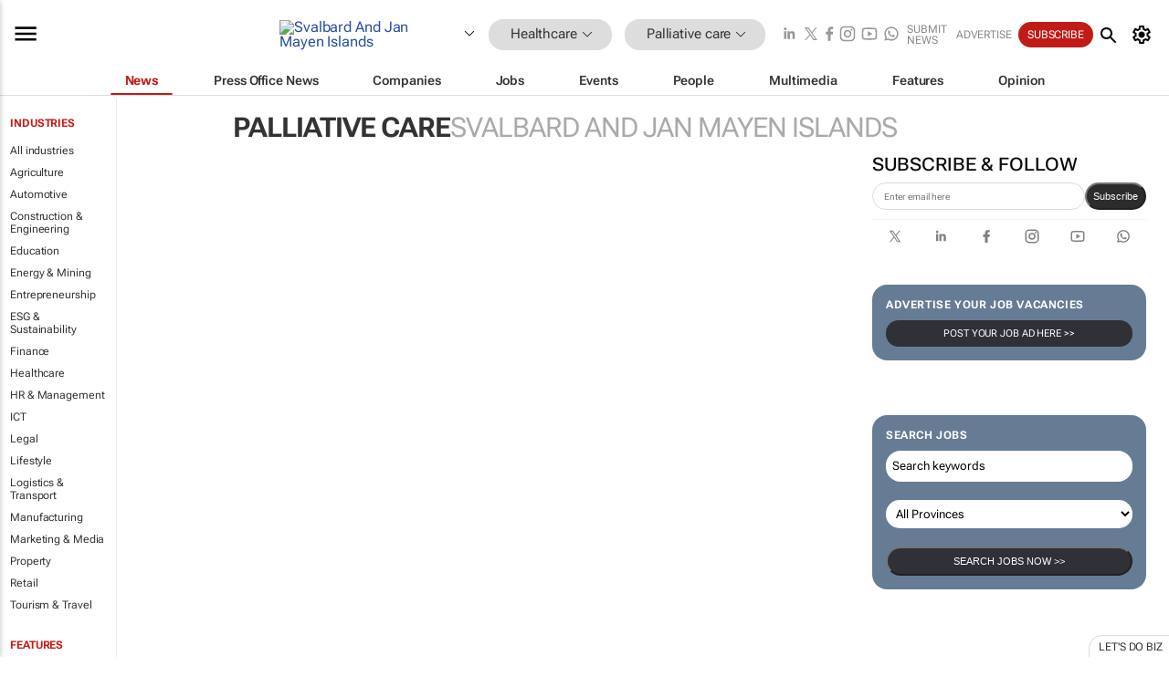

--- FILE ---
content_type: text/html; charset=utf-8
request_url: https://www.google.com/recaptcha/api2/aframe
body_size: 266
content:
<!DOCTYPE HTML><html><head><meta http-equiv="content-type" content="text/html; charset=UTF-8"></head><body><script nonce="kiegmcomCjPZb4TGJEm6Vw">/** Anti-fraud and anti-abuse applications only. See google.com/recaptcha */ try{var clients={'sodar':'https://pagead2.googlesyndication.com/pagead/sodar?'};window.addEventListener("message",function(a){try{if(a.source===window.parent){var b=JSON.parse(a.data);var c=clients[b['id']];if(c){var d=document.createElement('img');d.src=c+b['params']+'&rc='+(localStorage.getItem("rc::a")?sessionStorage.getItem("rc::b"):"");window.document.body.appendChild(d);sessionStorage.setItem("rc::e",parseInt(sessionStorage.getItem("rc::e")||0)+1);localStorage.setItem("rc::h",'1768765991375');}}}catch(b){}});window.parent.postMessage("_grecaptcha_ready", "*");}catch(b){}</script></body></html>